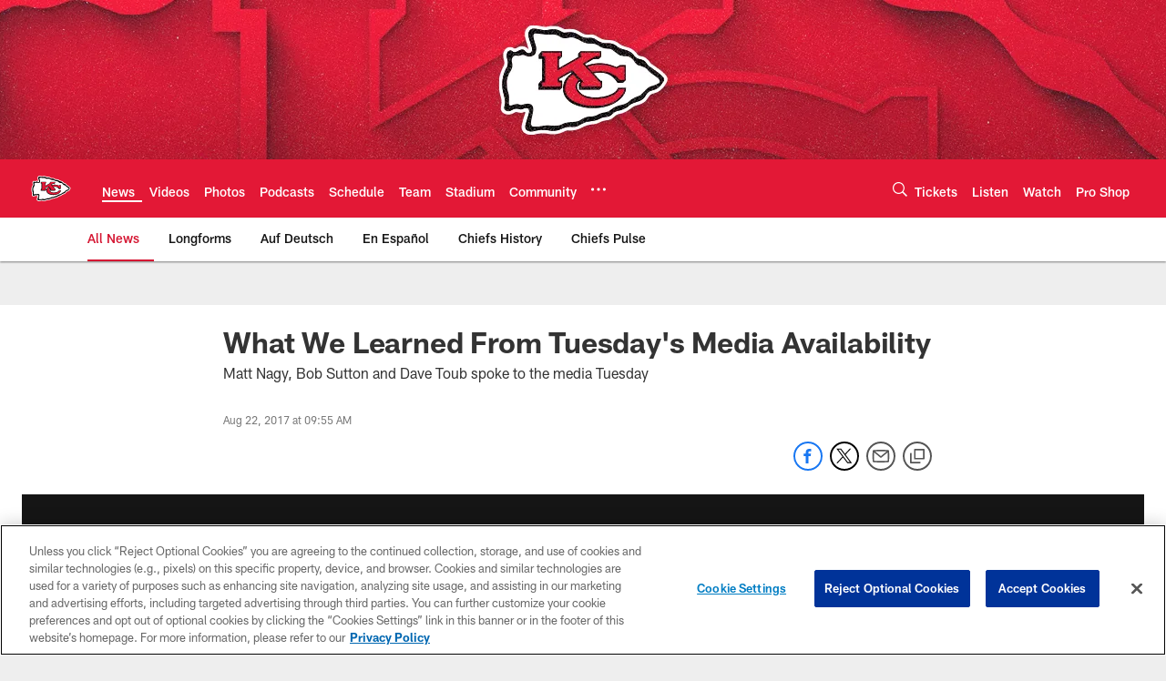

--- FILE ---
content_type: text/html; charset=utf-8
request_url: https://www.google.com/recaptcha/api2/aframe
body_size: 268
content:
<!DOCTYPE HTML><html><head><meta http-equiv="content-type" content="text/html; charset=UTF-8"></head><body><script nonce="oQVEGHdK_H8hiObVW8V9Mg">/** Anti-fraud and anti-abuse applications only. See google.com/recaptcha */ try{var clients={'sodar':'https://pagead2.googlesyndication.com/pagead/sodar?'};window.addEventListener("message",function(a){try{if(a.source===window.parent){var b=JSON.parse(a.data);var c=clients[b['id']];if(c){var d=document.createElement('img');d.src=c+b['params']+'&rc='+(localStorage.getItem("rc::a")?sessionStorage.getItem("rc::b"):"");window.document.body.appendChild(d);sessionStorage.setItem("rc::e",parseInt(sessionStorage.getItem("rc::e")||0)+1);localStorage.setItem("rc::h",'1768664269372');}}}catch(b){}});window.parent.postMessage("_grecaptcha_ready", "*");}catch(b){}</script></body></html>

--- FILE ---
content_type: text/javascript; charset=utf-8
request_url: https://auth-id.chiefs.com/accounts.webSdkBootstrap?apiKey=4_axq0yuIxO58j02lK63yNEQ&pageURL=https%3A%2F%2Fwww.chiefs.com%2Fnews%2Fwhat-we-learned-from-tuesday-s-media-availability-19240724&sdk=js_latest&sdkBuild=18419&format=json
body_size: 415
content:
{
  "callId": "019bcc9ae7a5775cae8af531847b0fd1",
  "errorCode": 0,
  "apiVersion": 2,
  "statusCode": 200,
  "statusReason": "OK",
  "time": "2026-01-17T15:37:42.575Z",
  "hasGmid": "ver4"
}